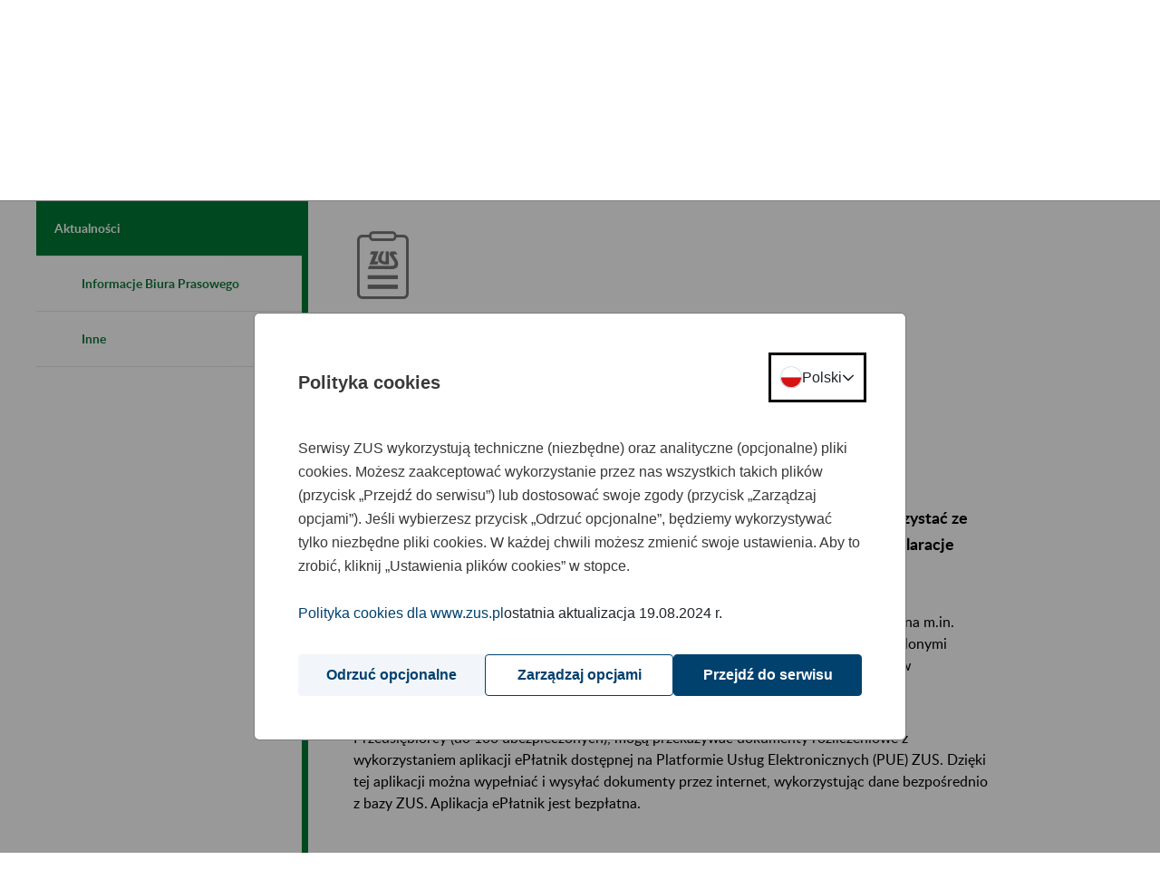

--- FILE ---
content_type: text/javascript
request_url: https://bip.zus.pl/combo/?browserId=chrome&minifierType=&languageId=pl_PL&t=1766989885875&/o/js/resolved-module/frontend-js-web@4.0.56/liferay/util/normalize_friendly_url.js&/o/js/resolved-module/frontend-js-web@4.0.56/index.es.js&/o/js/resolved-module/remote-app-support-web@1.0.7/index.js
body_size: 3739
content:
Liferay.Loader.define("frontend-js-web@4.0.56/liferay/util/normalize_friendly_url",["module","exports","require"],function(module,exports,require){var define=undefined;var global=window;{Object.defineProperty(exports,"__esModule",{value:true});exports.default=normalizeFriendlyURL;function normalizeFriendlyURL(text){if(typeof text!=="string")throw new TypeError("parameter text must be a string");return text.replace(/[^a-z0-9_-]/gi,"-").replace(/^-+/,"").replace(/--+/,"-").toLowerCase()}}});
Liferay.Loader.define("frontend-js-web@4.0.56/index.es",["module","exports","require","./liferay/aop/AOP.es","./liferay/autosize/autosize.es","./liferay/debounce/debounce.es","./liferay/delegate/delegate.es","./liferay/util/form/object_to_form_data.es","./liferay/breakpoints","./liferay/CompatibilityEventProxy.es","./liferay/DefaultEventHandler.es","./liferay/ItemSelectorDialog.es","./liferay/PortletBase.es","./liferay/modal/Modal","./liferay/modal/commands/OpenSimpleInputModal.es","./liferay/util/portlet_url/create_action_url.es",
"./liferay/util/portlet_url/create_portlet_url.es","./liferay/util/portlet_url/create_render_url.es","./liferay/util/portlet_url/create_resource_url.es","./liferay/util/session.es","./liferay/toast/commands/OpenToast.es","./liferay/throttle.es","./liferay/util/add_params","./liferay/util/fetch.es","./liferay/util/focus_form_field","./liferay/util/get_portlet_id","./liferay/util/in_browser_view","./liferay/util/is_phone","./liferay/util/is_tablet","./liferay/util/navigate.es","./liferay/util/normalize_friendly_url",
"./liferay/util/toggle_disabled"],function(module,exports,require){var define=undefined;var global=window;{Object.defineProperty(exports,"__esModule",{value:true});Object.defineProperty(exports,"AOP",{enumerable:true,get:function get(){return _AOP.default}});Object.defineProperty(exports,"autoSize",{enumerable:true,get:function get(){return _autosize.default}});Object.defineProperty(exports,"cancelDebounce",{enumerable:true,get:function get(){return _debounce.cancelDebounce}});Object.defineProperty(exports,
"debounce",{enumerable:true,get:function get(){return _debounce.debounce}});Object.defineProperty(exports,"delegate",{enumerable:true,get:function get(){return _delegate.default}});Object.defineProperty(exports,"objectToFormData",{enumerable:true,get:function get(){return _object_to_form_data.default}});Object.defineProperty(exports,"BREAKPOINTS",{enumerable:true,get:function get(){return _breakpoints.default}});Object.defineProperty(exports,"CompatibilityEventProxy",{enumerable:true,get:function get(){return _CompatibilityEventProxy.default}});
Object.defineProperty(exports,"DefaultEventHandler",{enumerable:true,get:function get(){return _DefaultEventHandler.default}});Object.defineProperty(exports,"ItemSelectorDialog",{enumerable:true,get:function get(){return _ItemSelectorDialog.default}});Object.defineProperty(exports,"PortletBase",{enumerable:true,get:function get(){return _PortletBase.default}});Object.defineProperty(exports,"openModal",{enumerable:true,get:function get(){return _Modal.openModal}});Object.defineProperty(exports,"openSelectionModal",
{enumerable:true,get:function get(){return _Modal.openSelectionModal}});Object.defineProperty(exports,"openSimpleInputModal",{enumerable:true,get:function get(){return _OpenSimpleInputModal.default}});Object.defineProperty(exports,"createActionURL",{enumerable:true,get:function get(){return _create_action_url.default}});Object.defineProperty(exports,"createPortletURL",{enumerable:true,get:function get(){return _create_portlet_url.default}});Object.defineProperty(exports,"createRenderURL",{enumerable:true,
get:function get(){return _create_render_url.default}});Object.defineProperty(exports,"createResourceURL",{enumerable:true,get:function get(){return _create_resource_url.default}});Object.defineProperty(exports,"getSessionValue",{enumerable:true,get:function get(){return _session.getSessionValue}});Object.defineProperty(exports,"setSessionValue",{enumerable:true,get:function get(){return _session.setSessionValue}});Object.defineProperty(exports,"openToast",{enumerable:true,get:function get(){return _OpenToast.openToast}});
Object.defineProperty(exports,"throttle",{enumerable:true,get:function get(){return _throttle.default}});Object.defineProperty(exports,"addParams",{enumerable:true,get:function get(){return _add_params.default}});Object.defineProperty(exports,"fetch",{enumerable:true,get:function get(){return _fetch.default}});Object.defineProperty(exports,"focusFormField",{enumerable:true,get:function get(){return _focus_form_field.default}});Object.defineProperty(exports,"getPortletId",{enumerable:true,get:function get(){return _get_portlet_id.default}});
Object.defineProperty(exports,"inBrowserView",{enumerable:true,get:function get(){return _in_browser_view.default}});Object.defineProperty(exports,"isPhone",{enumerable:true,get:function get(){return _is_phone.default}});Object.defineProperty(exports,"isTablet",{enumerable:true,get:function get(){return _is_tablet.default}});Object.defineProperty(exports,"navigate",{enumerable:true,get:function get(){return _navigate.default}});Object.defineProperty(exports,"normalizeFriendlyURL",{enumerable:true,
get:function get(){return _normalize_friendly_url.default}});Object.defineProperty(exports,"toggleDisabled",{enumerable:true,get:function get(){return _toggle_disabled.default}});var _AOP=_interopRequireDefault(require("./liferay/aop/AOP.es"));var _autosize=_interopRequireDefault(require("./liferay/autosize/autosize.es"));var _debounce=require("./liferay/debounce/debounce.es");var _delegate=_interopRequireDefault(require("./liferay/delegate/delegate.es"));var _object_to_form_data=_interopRequireDefault(require("./liferay/util/form/object_to_form_data.es"));
var _breakpoints=_interopRequireDefault(require("./liferay/breakpoints"));var _CompatibilityEventProxy=_interopRequireDefault(require("./liferay/CompatibilityEventProxy.es"));var _DefaultEventHandler=_interopRequireDefault(require("./liferay/DefaultEventHandler.es"));var _ItemSelectorDialog=_interopRequireDefault(require("./liferay/ItemSelectorDialog.es"));var _PortletBase=_interopRequireDefault(require("./liferay/PortletBase.es"));var _Modal=require("./liferay/modal/Modal");var _OpenSimpleInputModal=
_interopRequireDefault(require("./liferay/modal/commands/OpenSimpleInputModal.es"));var _create_action_url=_interopRequireDefault(require("./liferay/util/portlet_url/create_action_url.es"));var _create_portlet_url=_interopRequireDefault(require("./liferay/util/portlet_url/create_portlet_url.es"));var _create_render_url=_interopRequireDefault(require("./liferay/util/portlet_url/create_render_url.es"));var _create_resource_url=_interopRequireDefault(require("./liferay/util/portlet_url/create_resource_url.es"));
var _session=require("./liferay/util/session.es");var _OpenToast=require("./liferay/toast/commands/OpenToast.es");var _throttle=_interopRequireDefault(require("./liferay/throttle.es"));var _add_params=_interopRequireDefault(require("./liferay/util/add_params"));var _fetch=_interopRequireDefault(require("./liferay/util/fetch.es"));var _focus_form_field=_interopRequireDefault(require("./liferay/util/focus_form_field"));var _get_portlet_id=_interopRequireDefault(require("./liferay/util/get_portlet_id"));
var _in_browser_view=_interopRequireDefault(require("./liferay/util/in_browser_view"));var _is_phone=_interopRequireDefault(require("./liferay/util/is_phone"));var _is_tablet=_interopRequireDefault(require("./liferay/util/is_tablet"));var _navigate=_interopRequireDefault(require("./liferay/util/navigate.es"));var _normalize_friendly_url=_interopRequireDefault(require("./liferay/util/normalize_friendly_url"));var _toggle_disabled=_interopRequireDefault(require("./liferay/util/toggle_disabled"));function _interopRequireDefault(obj){return obj&&
obj.__esModule?obj:{default:obj}}}});
Liferay.Loader.define("remote-app-support-web@1.0.7/index",["module","exports","require","frontend-js-web"],function(module,exports,require){var define=undefined;var global=window;{Object.defineProperty(exports,"__esModule",{value:true});exports.default=init;exports.VERSION=exports.REMOTE_APP_PROTOCOL=void 0;var _frontendJsWeb=require("frontend-js-web");function ownKeys(object,enumerableOnly){var keys=Object.keys(object);if(Object.getOwnPropertySymbols){var symbols=Object.getOwnPropertySymbols(object);
if(enumerableOnly)symbols=symbols.filter(function(sym){return Object.getOwnPropertyDescriptor(object,sym).enumerable});keys.push.apply(keys,symbols)}return keys}function _objectSpread(target){for(var i=1;i<arguments.length;i++){var source=arguments[i]!=null?arguments[i]:{};if(i%2)ownKeys(Object(source),true).forEach(function(key){_defineProperty(target,key,source[key])});else if(Object.getOwnPropertyDescriptors)Object.defineProperties(target,Object.getOwnPropertyDescriptors(source));else ownKeys(Object(source)).forEach(function(key){Object.defineProperty(target,
key,Object.getOwnPropertyDescriptor(source,key))})}return target}function _defineProperty(obj,key,value){if(key in obj)Object.defineProperty(obj,key,{value:value,enumerable:true,configurable:true,writable:true});else obj[key]=value;return obj}const APPS_TO_IDS=new Map;const APP_IDS=new Set;const ERROR_CODES={UNKNOWN:-100,ALREADY_REGISTERED:-101};const REMOTE_APP_PROTOCOL="com.liferay.remote.app.protocol";exports.REMOTE_APP_PROTOCOL=REMOTE_APP_PROTOCOL;const VERSION=0;exports.VERSION=VERSION;const RESPONSES=
{};function escape(untrusted){return untrusted.replace(/&/g,"\x26amp;").replace(/</g,"\x26lt;").replace(/>/g,"\x26gt;").replace(/"/g,"\x26quot;").replace(/'/g,"\x26#39;")}function getNumber(object,property){if(has(object,property)&&typeof object[property]==="number")return object[property]}function getString(object,property){if(has(object,property)&&typeof object[property]==="string")return object[property]}function has(object,property){return Object.prototype.hasOwnProperty.call(object,property)}
const LOG_PREFIX="[HOST: remote-app-support]";function warning(message,...rest){}function postMessage(target,data){target.postMessage(_objectSpread(_objectSpread({},data),{},{protocol:REMOTE_APP_PROTOCOL,role:"host",version:VERSION}),"*")}function receiveMessage(event){const {data,source}=event;if(data&&getString(data,"protocol")===REMOTE_APP_PROTOCOL&&getString(data,"role")==="client"&&getNumber(data,"version")===0){const appID=getString(data,"appID");if(APPS_TO_IDS.has(source)&&APPS_TO_IDS.get(source)!==
appID){const message="Attempted to use new UUID ".concat(appID," with application that is already registered");warning(message);postMessage(source,{appID,code:ERROR_CODES.ALREADY_REGISTERED,kind:"error",message});return}const command=getString(data,"command");switch(command){case "fetch":{const {requestID}=data;const resource=data.resource;const init=data.init;const {body}=init;if(body===null||body===void 0?void 0:body.__FORM_DATA__){const formData=new FormData;Object.entries(body.__FORM_DATA__).forEach(([key,
value])=>{formData.append(key,value)});init.body=formData}(0,_frontendJsWeb.fetch)(resource,init).then((response)=>{RESPONSES[requestID]=response;postMessage(source,{appID,headers:Array.from(response.headers.entries()),kind:"fetch:resolve",ok:response.ok,redirected:response.redirected,requestID,status:response.status,statusText:response.statusText,type:response.type,url:response.url})}).catch((error)=>{postMessage(source,{appID,error,kind:"fetch:reject",requestID})})}break;case "fetch:response:blob":{var _RESPONSES$requestID;
const {requestID}=data;(_RESPONSES$requestID=RESPONSES[requestID])===null||_RESPONSES$requestID===void 0?void 0:_RESPONSES$requestID.blob().then((blob)=>{postMessage(source,{appID,blob,kind:"fetch:response:blob:resolve",requestID})}).catch((error)=>{postMessage(source,{appID,error,kind:"fetch:response:blob:reject",requestID})})}break;case "fetch:response:json":{var _RESPONSES$requestID2;const {requestID}=data;(_RESPONSES$requestID2=RESPONSES[requestID])===null||_RESPONSES$requestID2===void 0?void 0:
_RESPONSES$requestID2.json().then((json)=>{postMessage(source,{appID,json,kind:"fetch:response:json:resolve",requestID})}).catch((error)=>{postMessage(source,{appID,error,kind:"fetch:response:json:reject",requestID})})}break;case "fetch:response:text":{var _RESPONSES$requestID3;const {requestID}=data;(_RESPONSES$requestID3=RESPONSES[requestID])===null||_RESPONSES$requestID3===void 0?void 0:_RESPONSES$requestID3.text().then((text)=>{postMessage(source,{appID,kind:"fetch:response:text:resolve",requestID,
text})}).catch((error)=>{postMessage(source,{appID,error,kind:"fetch:response:text:reject",requestID})})}break;case "get":{const property=getString(data,"property");const {requestID}=data;let value;if(property==="companyId")value=Liferay.ThemeDisplay.getCompanyId();else if(property==="css")value=Liferay.ThemeDisplay.getCDNBaseURL()+Liferay.ThemeDisplay.getPathThemeRoot()+"/css/clay.css";else if(property==="defaultLanguageId")value=Liferay.ThemeDisplay.getDefaultLanguageId();else if(property==="isControlPanel")value=
Liferay.ThemeDisplay.isControlPanel();else if(property==="isSignedIn")value=Liferay.ThemeDisplay.isSignedIn();else if(property==="languageId")value=Liferay.ThemeDisplay.getLanguageId();else if(property==="siteGroupId")value=Liferay.ThemeDisplay.getSiteGroupId();else if(property==="userId")value=Liferay.ThemeDisplay.getUserId();else if(property==="userName")value=Liferay.ThemeDisplay.getUserName();if(value!==undefined)postMessage(source,{appID,kind:"get:resolve",property,requestID,value});else postMessage(source,
{appID,error:"Unsupported property ".concat(property),kind:"get:reject",property,requestID})}break;case "navigate":{const url=getString(data,"url");if(url)(0,_frontendJsWeb.navigate)(url)}break;case "openToast":{const type=getString(data,"type")||"info";const message=getString(data,"message");if(message)(0,_frontendJsWeb.openToast)({message:escape(message),type:escape(type)})}break;case "register":{const uuid=getString(data,"appID");if(uuid)if(APP_IDS.has(uuid)){const message="Attempted to register already registered UUID ".concat(uuid);
warning(message)}else{APPS_TO_IDS.set(source,uuid);APP_IDS.add(uuid);postMessage(source,{appID:uuid,kind:"registered"})}}break;case "unregister":{if(APPS_TO_IDS.has(source)&&APP_IDS.has(appID)){APPS_TO_IDS.delete(source);APP_IDS.delete(appID)}else warning("Unable to unregister invalid source/ID combination")}break;default:warning("Unexpected command: ".concat(command));break}}}function init(){window.addEventListener("message",receiveMessage)}}});
